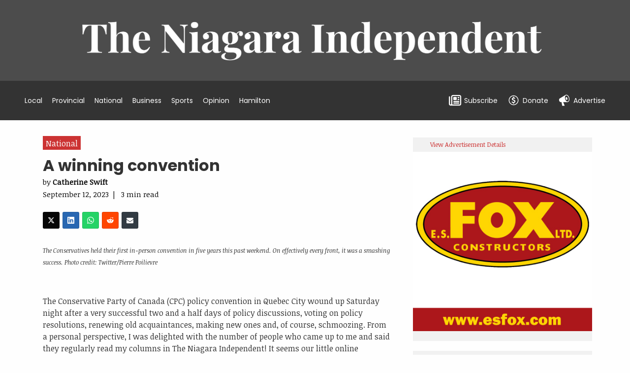

--- FILE ---
content_type: text/css
request_url: https://niagaraindependent.ca/wp-content/themes/niagaraindependent/style.css?ver=6.8.3
body_size: 13942
content:
/*
Theme Name:  The Niagara Independent
Description: A Community Newspaper 
Version:  47.0
Theme URI: https://niagaraindependent.ca
Author: Niagara Independent
Description: Theme for the Niagara Independent
License URI: http://www.gnu.org/licenses/gpl-2.0.html
License: for use by The Niagara Independent Inc.
*/

/*@import url('https://fonts.googleapis.com/css?family=PT+Sans+Narrow:700|PT+Serif:400,400i,700');*/

/*@import url('https://fonts.googleapis.com/css?family=Source+Sans+Pro|Vollkorn:400,600&display=swap');*/

/**
 * Foundation for Sites by ZURB
 * Version 6.4.2
 * foundation.zurb.com
 * Licensed under MIT Open Source
 */

/*! normalize-scss | MIT/GPLv2 License | bit.ly/normalize-scss */

/* Document
       ========================================================================== */

/**
     * 1. Change the default font family in all browsers (opinionated).
     * 2. Correct the line height in all browsers.
     * 3. Prevent adjustments of font size after orientation changes in
     *    IE on Windows Phone and in iOS.
     */

html {
  font-family: sans-serif;
  /* 1 */
  line-height: 1.15;
  /* 2 */
  -ms-text-size-adjust: 100%;
  /* 3 */
  -webkit-text-size-adjust: 100%;
  /* 3 */
}

/* Sections
       ========================================================================== */

/**
     * Remove the margin in all browsers (opinionated).
     */

body {
  margin: 0;
}

/**
     * Add the correct display in IE 9-.
     */

article,
aside,
footer,
header,
nav,
section {
  display: block;
}

/**
     * Correct the font size and margin on `h1` elements within `section` and
     * `article` contexts in Chrome, Firefox, and Safari.
     */

h1 {
  font-size: 2em;
  margin: 0.67em 0;
}

/* Grouping content
       ========================================================================== */

/**
     * Add the correct display in IE 9-.
     */

figcaption,
figure {
  display: block;
}

/**
     * Add the correct margin in IE 8.
     */

figure {
  margin: 1em 40px;
}

/**
     * 1. Add the correct box sizing in Firefox.
     * 2. Show the overflow in Edge and IE.
     */

hr {
  box-sizing: content-box;
  /* 1 */
  height: 0;
  /* 1 */
  overflow: visible;
  /* 2 */
}

/**
     * Add the correct display in IE.
     */

main {
  display: block;
}

/**
     * 1. Correct the inheritance and scaling of font size in all browsers.
     * 2. Correct the odd `em` font sizing in all browsers.
     */

pre {
  font-family: monospace, monospace;
  /* 1 */
  font-size: 1em;
  /* 2 */
}

/* Links
       ========================================================================== */

/**
     * 1. Remove the gray background on active links in IE 10.
     * 2. Remove gaps in links underline in iOS 8+ and Safari 8+.
     */

a {
  background-color: transparent;
  /* 1 */
  -webkit-text-decoration-skip: objects;
  /* 2 */
}

/**
     * Remove the outline on focused links when they are also active or hovered
     * in all browsers (opinionated).
     */

a:active,
a:hover {
  outline-width: 0;
}

/* Text-level semantics
       ========================================================================== */

/**
     * 1. Remove the bottom border in Firefox 39-.
     * 2. Add the correct text decoration in Chrome, Edge, IE, Opera, and Safari.
     */

abbr[title] {
  border-bottom: none;
  /* 1 */
  text-decoration: underline;
  /* 2 */
  text-decoration: underline dotted;
  /* 2 */
}

/**
     * Prevent the duplicate application of `bolder` by the next rule in Safari 6.
     */

b,
strong {
  font-weight: inherit;
}

/**
     * Add the correct font weight in Chrome, Edge, and Safari.
     */

b,
strong {
  font-weight: bolder;
}

/**
     * 1. Correct the inheritance and scaling of font size in all browsers.
     * 2. Correct the odd `em` font sizing in all browsers.
     */

code,
kbd,
samp {
  font-family: monospace, monospace;
  /* 1 */
  font-size: 1em;
  /* 2 */
}

/**
     * Add the correct font style in Android 4.3-.
     */

dfn {
  font-style: italic;
}

/**
     * Add the correct background and color in IE 9-.
     */

mark {
  background-color: #ff0;
  color: #000;
}

/**
     * Add the correct font size in all browsers.
     */

small {
  font-size: 80%;
}

/**
     * Prevent `sub` and `sup` elements from affecting the line height in
     * all browsers.
     */

sub,
sup {
  font-size: 75%;
  line-height: 0;
  position: relative;
  vertical-align: baseline;
}

sub {
  bottom: -0.25em;
}

sup {
  top: -0.5em;
}

/* Embedded content
       ========================================================================== */

/**
     * Add the correct display in IE 9-.
     */

audio,
video {
  display: inline-block;
}

/**
     * Add the correct display in iOS 4-7.
     */

audio:not([controls]) {
  display: none;
  height: 0;
}

/**
     * Remove the border on images inside links in IE 10-.
     */

img {
  border-style: none;
}

/**
     * Hide the overflow in IE.
     */

svg:not(:root) {
  overflow: hidden;
}

/* Forms
       ========================================================================== */

/**
     * 1. Change the font styles in all browsers (opinionated).
     * 2. Remove the margin in Firefox and Safari.
     */

button,
input,
optgroup,
select,
textarea {
  font-family: sans-serif;
  /* 1 */
  font-size: 100%;
  /* 1 */
  line-height: 1.15;
  /* 1 */
  margin: 0;
  /* 2 */
}

/**
     * Show the overflow in IE.
     */

button {
  overflow: visible;
}

/**
     * Remove the inheritance of text transform in Edge, Firefox, and IE.
     * 1. Remove the inheritance of text transform in Firefox.
     */

button,
select {
  /* 1 */
  text-transform: none;
}

/**
     * 1. Prevent a WebKit bug where (2) destroys native `audio` and `video`
     *    controls in Android 4.
     * 2. Correct the inability to style clickable types in iOS and Safari.
     */

button,
html [type="button"],
[type="reset"],
[type="submit"] {
  -webkit-appearance: button;
  /* 2 */
}

button,
[type="button"],
[type="reset"],
[type="submit"] {
  /**
       * Remove the inner border and padding in Firefox.
       */
  /**
       * Restore the focus styles unset by the previous rule.
       */
}

button::-moz-focus-inner,
[type="button"]::-moz-focus-inner,
[type="reset"]::-moz-focus-inner,
[type="submit"]::-moz-focus-inner {
  border-style: none;
  padding: 0;
}

button:-moz-focusring,
[type="button"]:-moz-focusring,
[type="reset"]:-moz-focusring,
[type="submit"]:-moz-focusring {
  outline: 1px dotted ButtonText;
}

/**
     * Show the overflow in Edge.
     */

input {
  overflow: visible;
}

/**
     * 1. Add the correct box sizing in IE 10-.
     * 2. Remove the padding in IE 10-.
     */

[type="checkbox"],
[type="radio"] {
  box-sizing: border-box;
  /* 1 */
  padding: 0;
  /* 2 */
}

/**
     * Correct the cursor style of increment and decrement buttons in Chrome.
     */

[type="number"]::-webkit-inner-spin-button,
[type="number"]::-webkit-outer-spin-button {
  height: auto;
}

/**
     * 1. Correct the odd appearance in Chrome and Safari.
     * 2. Correct the outline style in Safari.
     */

[type="search"] {
  -webkit-appearance: textfield;
  /* 1 */
  outline-offset: -2px;
  /* 2 */
  /**
       * Remove the inner padding and cancel buttons in Chrome and Safari on macOS.
       */
}

[type="search"]::-webkit-search-cancel-button,
[type="search"]::-webkit-search-decoration {
  -webkit-appearance: none;
}

/**
     * 1. Correct the inability to style clickable types in iOS and Safari.
     * 2. Change font properties to `inherit` in Safari.
     */

::-webkit-file-upload-button {
  -webkit-appearance: button;
  /* 1 */
  font: inherit;
  /* 2 */
}

/**
     * Change the border, margin, and padding in all browsers (opinionated).
     */

fieldset {
  border: 1px solid #c0c0c0;
  margin: 0 2px;
  padding: 0.35em 0.625em 0.75em;
}

/**
     * 1. Correct the text wrapping in Edge and IE.
     * 2. Correct the color inheritance from `fieldset` elements in IE.
     * 3. Remove the padding so developers are not caught out when they zero out
     *    `fieldset` elements in all browsers.
     */

legend {
  box-sizing: border-box;
  /* 1 */
  display: table;
  /* 1 */
  max-width: 100%;
  /* 1 */
  padding: 0;
  /* 3 */
  color: inherit;
  /* 2 */
  white-space: normal;
  /* 1 */
}

/**
     * 1. Add the correct display in IE 9-.
     * 2. Add the correct vertical alignment in Chrome, Firefox, and Opera.
     */

progress {
  display: inline-block;
  /* 1 */
  vertical-align: baseline;
  /* 2 */
}

/**
     * Remove the default vertical scrollbar in IE.
     */

textarea {
  overflow: auto;
}

/* Interactive
       ========================================================================== */

/*
     * Add the correct display in Edge, IE, and Firefox.
     */

details {
  display: block;
}

/*
     * Add the correct display in all browsers.
     */

summary {
  display: list-item;
}

/*
     * Add the correct display in IE 9-.
     */

menu {
  display: block;
}

/* Scripting
       ========================================================================== */

/**
     * Add the correct display in IE 9-.
     */

canvas {
  display: inline-block;
}

/**
     * Add the correct display in IE.
     */

template {
  display: none;
}

/* Hidden
       ========================================================================== */

/**
     * Add the correct display in IE 10-.
     */

[hidden] {
  display: none;
}

.foundation-mq {
  font-family: "small=0em&medium=40em&large=64em&xlarge=75em&xxlarge=90em";
}

html {
  box-sizing: border-box;
  /*font-size: 100%;*/
}

*,
*::before,
*::after {
  box-sizing: inherit;
}

body {
  margin: 0;
  padding: 0;
  background: #fefefe;
  font-weight: normal;
  line-height: 1.5;
  color: #0a0a0a;
  -webkit-font-smoothing: antialiased;
  -moz-osx-font-smoothing: grayscale;
}

img {
  display: inline-block;
  vertical-align: middle;
  max-width: 100%;
  height: auto;
  -ms-interpolation-mode: bicubic;
}

textarea {
  height: auto;
  min-height: 50px;
  border-radius: 3px;
}

select {
  box-sizing: border-box;
  width: 100%;
  border-radius: 3px;
}

.map_canvas img,
.map_canvas embed,
.map_canvas object,
.mqa-display img,
.mqa-display embed,
.mqa-display object {
  max-width: none !important;
}

button {
  padding: 0;
  -webkit-appearance: none;
  -moz-appearance: none;
  appearance: none;
  border: 0;
  border-radius: 3px;
  background: transparent;
  line-height: 1;
  cursor: auto;
}

[data-whatinput='mouse'] button {
  outline: 0;
}

pre {
  overflow: auto;
}

button,
input,
optgroup,
select,
textarea {
  font-family: inherit;
}

.is-visible {
  display: block !important;
}

.is-hidden {
  display: none !important;
}

div,
dl,
dt,
dd,
ul,
ol,
li,
h1,
h2,
h3,
h4,
h5,
h6,
pre,
form,
p,
blockquote,
th,
td {
  margin: 0;
  padding: 0;
}

p {
  margin-bottom: 1rem;
  font-size: inherit;
  line-height: 1.6;
  text-rendering: optimizeLegibility;
  font-size: 1rem;
}

em,
i {
  font-style: italic;
  line-height: inherit;
}

strong,
b {
  font-weight: bold;
  line-height: inherit;
}

small {
  font-size: 80%;
  line-height: inherit;
}

h1,
.h1,
h2,
.h2,
h3,
.h3,
h4,
.h4,
h5,
.h5,
h6,
.h6 {
  font-weight: 600;
  font-style: normal;
  color: inherit;
  text-rendering: optimizeLegibility;
}

h1 small,
.h1 small,
h2 small,
.h2 small,
h3 small,
.h3 small,
h4 small,
.h4 small,
h5 small,
.h5 small,
h6 small,
.h6 small {
  line-height: 0;
  color: #cacaca;
}

h1,
.h1 {
  font-size: 1.55rem;
  line-height: 1.4;
  margin-top: 0;
  margin-bottom: 0.5rem;
}

h2,
.h2 {
  font-size: 1.35rem;
  line-height: 1.4;
  margin-top: 0;
  margin-bottom: 0.5rem;
}

h3,
.h3 {
  font-size: 1.1875rem;
  line-height: 1.4;
  margin-top: 0;
  margin-bottom: 0.5rem;
}

h4,
.h4 {
  font-size: 1.125rem;
  line-height: 1.4;
  margin-top: 0;
  margin-bottom: 0.5rem;
}

h5,
.h5 {
  font-size: 1.0625rem;
  line-height: 1.4;
  margin-top: 0;
  margin-bottom: 0.5rem;
}

h6,
.h6 {
  font-size: 1rem;
  line-height: 1.4;
  margin-top: 0;
  margin-bottom: 0.5rem;
}

@media print,
screen and (min-width: 40em) {
  h1,
  .h1 {
    font-size: 3rem;
  }
  h2,
  .h2 {
    font-size: 1.55rem;
  }
  h3,
  .h3 {
    font-size: 1.9375rem;
  }
  h4,
  .h4 {
    font-size: 1.2625rem;
  }
  h5,
  .h5 {
    font-size: 1.25rem;
  }
  h6,
  .h6 {
    font-size: 1rem;
  }
}

a {
  line-height: inherit;
  color: #000;
  text-decoration: none;
  cursor: pointer;
}

a:hover,
a:focus {
  color: #258faf;
}

a img {
  border: 0;
}

hr {
  clear: both;
  max-width: 62.5rem;
  height: 0;
  margin: 1.25rem auto;
  border-top: 0;
  border-right: 0;
  border-bottom: 1px solid #cacaca;
  border-left: 0;
}

ul,
ol,
dl {
  margin-bottom: 1rem;
  list-style-position: outside;
  line-height: 1.6;
}

li {
  font-size: 16px;
}

ul {
  margin-left: 1.25rem;
  list-style-type: disc;
}

ol {
  margin-left: 1.25rem;
}

ul ul,
ol ul,
ul ol,
ol ol {
  margin-left: 1.25rem;
  margin-bottom: 0;
}

dl {
  margin-bottom: 1rem;
}

dl dt {
  margin-bottom: 0.3rem;
  font-weight: bold;
}

blockquote {
  margin: 0 0 1rem;
  padding: 0.5625rem 1.25rem 0 1.1875rem;
  border-left: 1px solid #cacaca;
}

blockquote,
blockquote p {
  line-height: 1.6;
  color: #8a8a8a;
}

cite {
  display: block;
  font-size: 0.8125rem;
  color: #8a8a8a;
}

cite:before {
  content: "— ";
}

abbr,
abbr[title] {
  border-bottom: 1px dotted #0a0a0a;
  cursor: help;
  text-decoration: none;
}

figure {
  margin: 0;
}

code {
  padding: 0.125rem 0.3125rem 0.0625rem;
  border: 1px solid #cacaca;
  background-color: #e6e6e6;
  font-family: Consolas, "Liberation Mono", Courier, monospace;
  font-weight: normal;
  color: #0a0a0a;
}

kbd {
  margin: 0;
  padding: 0.125rem 0.25rem 0;
  background-color: #e6e6e6;
  font-family: Consolas, "Liberation Mono", Courier, monospace;
  color: #0a0a0a;
  border-radius: 3px;
}

.subheader {
  margin-top: 0.2rem;
  margin-bottom: 0.5rem;
  font-weight: normal;
  line-height: 1.4;
  color: #8a8a8a;
}

.lead {
  font-size: 125%;
  line-height: 1.6;
}

.stat {
  font-size: 2.5rem;
  line-height: 1;
}

p+.stat {
  margin-top: -1rem;
}

ul.no-bullet,
ol.no-bullet {
  margin-left: 0;
  list-style: none;
}

.text-left {
  text-align: left;
}

.text-right {
  text-align: right;
}

.text-center {
  text-align: center;
}

.text-justify {
  text-align: justify;
}

@media print,
screen and (min-width: 40em) {
  .medium-text-left {
    text-align: left;
  }
  .medium-text-right {
    text-align: right;
  }
  .medium-text-center {
    text-align: center;
  }
  .medium-text-justify {
    text-align: justify;
  }
}

@media print,
screen and (min-width: 64em) {
  .large-text-left {
    text-align: left;
  }
  .large-text-right {
    text-align: right;
  }
  .large-text-center {
    text-align: center;
  }
  .large-text-justify {
    text-align: justify;
  }
}

.show-for-print {
  display: none !important;
}

@media print {
  * {
    background: transparent !important;
    box-shadow: none !important;
    color: black !important;
    text-shadow: none !important;
  }
  .show-for-print {
    display: block !important;
  }
  .hide-for-print {
    display: none !important;
  }
  table.show-for-print {
    display: table !important;
  }
  thead.show-for-print {
    display: table-header-group !important;
  }
  tbody.show-for-print {
    display: table-row-group !important;
  }
  tr.show-for-print {
    display: table-row !important;
  }
  td.show-for-print {
    display: table-cell !important;
  }
  th.show-for-print {
    display: table-cell !important;
  }
  a,
  a:visited {
    text-decoration: underline;
  }
  a[href]:after {
    content: " (" attr(href) ")";
  }
  .ir a:after,
  a[href^='javascript:']:after,
  a[href^='#']:after {
    content: '';
  }
  abbr[title]:after {
    content: " (" attr(title) ")";
  }
  pre,
  blockquote {
    border: 1px solid #8a8a8a;
    page-break-inside: avoid;
  }
  thead {
    display: table-header-group;
  }
  tr,
  img {
    page-break-inside: avoid;
  }
  img {
    max-width: 100% !important;
  }
  @page {
    margin: 0.5cm;
  }
  p,
  h2,
  h3 {
    orphans: 3;
    widows: 3;
  }
  h2,
  h3 {
    page-break-after: avoid;
  }
  .print-break-inside {
    page-break-inside: auto;
  }
}

.float-left {
  float: left !important;
}

.float-right {
  float: right !important;
}

.float-center {
  display: block;
  margin-right: auto;
  margin-left: auto;
}

.clearfix::before,
.clearfix::after {
  display: table;
  content: ' ';
  -ms-flex-preferred-size: 0;
  flex-basis: 0;
  -ms-flex-order: 1;
  order: 1;
}

.clearfix::after {
  clear: both;
}

.button {
  display: inline-block;
  vertical-align: middle;
  margin: 0 0 1rem 0;
  font-family: inherit;
  padding: 0.85em 1em;
  -webkit-appearance: none;
  border: 1px solid transparent;
  border-radius: 3px;
  transition: background-color 0.25s ease-out, color 0.25s ease-out;
  font-size: 0.9rem;
  line-height: 1;
  text-align: center;
  cursor: pointer;
  background-color: #2ba6cb;
  color: #fefefe;
}

[data-whatinput='mouse'] .button {
  outline: 0;
}

.button:hover,
.button:focus {
  background-color: #258dad;
  color: #fefefe;
}

.button.tiny {
  font-size: 0.6rem;
}

.button.small {
  font-size: 0.75rem;
}

.button.large {
  font-size: 1.25rem;
}

.button.expanded {
  display: block;
  width: 100%;
  margin-right: 0;
  margin-left: 0;
}

.button.primary {
  background-color: #2ba6cb;
  color: #0a0a0a;
}

.button.primary:hover,
.button.primary:focus {
  background-color: #2285a2;
  color: #0a0a0a;
}

.button.secondary {
  background-color: #e9e9e9;
  color: #0a0a0a;
}

.button.secondary:hover,
.button.secondary:focus {
  background-color: #bababa;
  color: #0a0a0a;
}

.button.alert {
  background-color: #c60f13;
  color: #fefefe;
}

.button.alert:hover,
.button.alert:focus {
  background-color: #9e0c0f;
  color: #fefefe;
}

.button.success {
  background-color: #5da423;
  color: #0a0a0a;
}

.button.success:hover,
.button.success:focus {
  background-color: #4a831c;
  color: #0a0a0a;
}

.button.warning {
  background-color: #ffae00;
  color: #0a0a0a;
}

.button.warning:hover,
.button.warning:focus {
  background-color: #cc8b00;
  color: #0a0a0a;
}

.button.body-font {
  background-color: #222222;
  color: #fefefe;
}

.button.body-font:hover,
.button.body-font:focus {
  background-color: #1b1b1b;
  color: #fefefe;
}

.button.header {
  background-color: #222222;
  color: #fefefe;
}

.button.header:hover,
.button.header:focus {
  background-color: #1b1b1b;
  color: #fefefe;
}

.button.disabled,
.button[disabled] {
  opacity: 0.25;
  cursor: not-allowed;
}

.button.disabled,
.button.disabled:hover,
.button.disabled:focus,
.button[disabled],
.button[disabled]:hover,
.button[disabled]:focus {
  background-color: #2ba6cb;
  color: #fefefe;
}

.button.disabled.primary,
.button[disabled].primary {
  opacity: 0.25;
  cursor: not-allowed;
}

.button.disabled.primary,
.button.disabled.primary:hover,
.button.disabled.primary:focus,
.button[disabled].primary,
.button[disabled].primary:hover,
.button[disabled].primary:focus {
  background-color: #2ba6cb;
  color: #0a0a0a;
}

.button.disabled.secondary,
.button[disabled].secondary {
  opacity: 0.25;
  cursor: not-allowed;
}

.button.disabled.secondary,
.button.disabled.secondary:hover,
.button.disabled.secondary:focus,
.button[disabled].secondary,
.button[disabled].secondary:hover,
.button[disabled].secondary:focus {
  background-color: #e9e9e9;
  color: #0a0a0a;
}

.button.disabled.alert,
.button[disabled].alert {
  opacity: 0.25;
  cursor: not-allowed;
}

.button.disabled.alert,
.button.disabled.alert:hover,
.button.disabled.alert:focus,
.button[disabled].alert,
.button[disabled].alert:hover,
.button[disabled].alert:focus {
  background-color: #c60f13;
  color: #fefefe;
}

.button.disabled.success,
.button[disabled].success {
  opacity: 0.25;
  cursor: not-allowed;
}

.button.disabled.success,
.button.disabled.success:hover,
.button.disabled.success:focus,
.button[disabled].success,
.button[disabled].success:hover,
.button[disabled].success:focus {
  background-color: #5da423;
  color: #0a0a0a;
}

.button.disabled.warning,
.button[disabled].warning {
  opacity: 0.25;
  cursor: not-allowed;
}

.button.disabled.warning,
.button.disabled.warning:hover,
.button.disabled.warning:focus,
.button[disabled].warning,
.button[disabled].warning:hover,
.button[disabled].warning:focus {
  background-color: #ffae00;
  color: #0a0a0a;
}

.button.disabled.body-font,
.button[disabled].body-font {
  opacity: 0.25;
  cursor: not-allowed;
}

.button.disabled.body-font,
.button.disabled.body-font:hover,
.button.disabled.body-font:focus,
.button[disabled].body-font,
.button[disabled].body-font:hover,
.button[disabled].body-font:focus {
  background-color: #222222;
  color: #fefefe;
}

.button.disabled.header,
.button[disabled].header {
  opacity: 0.25;
  cursor: not-allowed;
}

.button.disabled.header,
.button.disabled.header:hover,
.button.disabled.header:focus,
.button[disabled].header,
.button[disabled].header:hover,
.button[disabled].header:focus {
  background-color: #222222;
  color: #fefefe;
}

.button.hollow {
  border: 1px solid #2ba6cb;
  color: #2ba6cb;
}

.button.hollow,
.button.hollow:hover,
.button.hollow:focus {
  background-color: transparent;
}

.button.hollow.disabled,
.button.hollow.disabled:hover,
.button.hollow.disabled:focus,
.button.hollow[disabled],
.button.hollow[disabled]:hover,
.button.hollow[disabled]:focus {
  background-color: transparent;
}

.button.hollow:hover,
.button.hollow:focus {
  border-color: #165366;
  color: #165366;
}

.button.hollow:hover.disabled,
.button.hollow:hover[disabled],
.button.hollow:focus.disabled,
.button.hollow:focus[disabled] {
  border: 1px solid #2ba6cb;
  color: #2ba6cb;
}

.button.hollow.primary {
  border: 1px solid #2ba6cb;
  color: #2ba6cb;
}

.button.hollow.primary:hover,
.button.hollow.primary:focus {
  border-color: #165366;
  color: #165366;
}

.button.hollow.primary:hover.disabled,
.button.hollow.primary:hover[disabled],
.button.hollow.primary:focus.disabled,
.button.hollow.primary:focus[disabled] {
  border: 1px solid #2ba6cb;
  color: #2ba6cb;
}

.button.hollow.secondary {
  border: 1px solid #e9e9e9;
  color: #e9e9e9;
}

.button.hollow.secondary:hover,
.button.hollow.secondary:focus {
  border-color: #757575;
  color: #757575;
}

.button.hollow.secondary:hover.disabled,
.button.hollow.secondary:hover[disabled],
.button.hollow.secondary:focus.disabled,
.button.hollow.secondary:focus[disabled] {
  border: 1px solid #e9e9e9;
  color: #e9e9e9;
}

.button.hollow.alert {
  border: 1px solid #c60f13;
  color: #c60f13;
}

.button.hollow.alert:hover,
.button.hollow.alert:focus {
  border-color: #63080a;
  color: #63080a;
}

.button.hollow.alert:hover.disabled,
.button.hollow.alert:hover[disabled],
.button.hollow.alert:focus.disabled,
.button.hollow.alert:focus[disabled] {
  border: 1px solid #c60f13;
  color: #c60f13;
}

.button.hollow.success {
  border: 1px solid #5da423;
  color: #5da423;
}

.button.hollow.success:hover,
.button.hollow.success:focus {
  border-color: #2f5212;
  color: #2f5212;
}

.button.hollow.success:hover.disabled,
.button.hollow.success:hover[disabled],
.button.hollow.success:focus.disabled,
.button.hollow.success:focus[disabled] {
  border: 1px solid #5da423;
  color: #5da423;
}

.button.hollow.warning {
  border: 1px solid #ffae00;
  color: #ffae00;
}

.button.hollow.warning:hover,
.button.hollow.warning:focus {
  border-color: #805700;
  color: #805700;
}

.button.hollow.warning:hover.disabled,
.button.hollow.warning:hover[disabled],
.button.hollow.warning:focus.disabled,
.button.hollow.warning:focus[disabled] {
  border: 1px solid #ffae00;
  color: #ffae00;
}

.button.hollow.body-font {
  border: 1px solid #222222;
  color: #222222;
}

.button.hollow.body-font:hover,
.button.hollow.body-font:focus {
  border-color: #111111;
  color: #111111;
}

.button.hollow.body-font:hover.disabled,
.button.hollow.body-font:hover[disabled],
.button.hollow.body-font:focus.disabled,
.button.hollow.body-font:focus[disabled] {
  border: 1px solid #222222;
  color: #222222;
}

.button.hollow.header {
  border: 1px solid #222222;
  color: #222222;
}

.button.hollow.header:hover,
.button.hollow.header:focus {
  border-color: #111111;
  color: #111111;
}

.button.hollow.header:hover.disabled,
.button.hollow.header:hover[disabled],
.button.hollow.header:focus.disabled,
.button.hollow.header:focus[disabled] {
  border: 1px solid #222222;
  color: #222222;
}

.button.clear {
  border: 1px solid #2ba6cb;
  color: #2ba6cb;
}

.button.clear,
.button.clear:hover,
.button.clear:focus {
  background-color: transparent;
}

.button.clear.disabled,
.button.clear.disabled:hover,
.button.clear.disabled:focus,
.button.clear[disabled],
.button.clear[disabled]:hover,
.button.clear[disabled]:focus {
  background-color: transparent;
}

.button.clear:hover,
.button.clear:focus {
  border-color: #165366;
  color: #165366;
}

.button.clear:hover.disabled,
.button.clear:hover[disabled],
.button.clear:focus.disabled,
.button.clear:focus[disabled] {
  border: 1px solid #2ba6cb;
  color: #2ba6cb;
}

.button.clear,
.button.clear.disabled,
.button.clear[disabled],
.button.clear:hover,
.button.clear:hover.disabled,
.button.clear:hover[disabled],
.button.clear:focus,
.button.clear:focus.disabled,
.button.clear:focus[disabled] {
  border-color: transparent;
}

.button.clear.primary {
  border: 1px solid #2ba6cb;
  color: #2ba6cb;
}

.button.clear.primary:hover,
.button.clear.primary:focus {
  border-color: #165366;
  color: #165366;
}

.button.clear.primary:hover.disabled,
.button.clear.primary:hover[disabled],
.button.clear.primary:focus.disabled,
.button.clear.primary:focus[disabled] {
  border: 1px solid #2ba6cb;
  color: #2ba6cb;
}

.button.clear.primary,
.button.clear.primary.disabled,
.button.clear.primary[disabled],
.button.clear.primary:hover,
.button.clear.primary:hover.disabled,
.button.clear.primary:hover[disabled],
.button.clear.primary:focus,
.button.clear.primary:focus.disabled,
.button.clear.primary:focus[disabled] {
  border-color: transparent;
}

.button.clear.secondary {
  border: 1px solid #e9e9e9;
  color: #e9e9e9;
}

.button.clear.secondary:hover,
.button.clear.secondary:focus {
  border-color: #757575;
  color: #757575;
}

.button.clear.secondary:hover.disabled,
.button.clear.secondary:hover[disabled],
.button.clear.secondary:focus.disabled,
.button.clear.secondary:focus[disabled] {
  border: 1px solid #e9e9e9;
  color: #e9e9e9;
}

.button.clear.secondary,
.button.clear.secondary.disabled,
.button.clear.secondary[disabled],
.button.clear.secondary:hover,
.button.clear.secondary:hover.disabled,
.button.clear.secondary:hover[disabled],
.button.clear.secondary:focus,
.button.clear.secondary:focus.disabled,
.button.clear.secondary:focus[disabled] {
  border-color: transparent;
}

.button.clear.alert {
  border: 1px solid #c60f13;
  color: #c60f13;
}

.button.clear.alert:hover,
.button.clear.alert:focus {
  border-color: #63080a;
  color: #63080a;
}

.button.clear.alert:hover.disabled,
.button.clear.alert:hover[disabled],
.button.clear.alert:focus.disabled,
.button.clear.alert:focus[disabled] {
  border: 1px solid #c60f13;
  color: #c60f13;
}

.button.clear.alert,
.button.clear.alert.disabled,
.button.clear.alert[disabled],
.button.clear.alert:hover,
.button.clear.alert:hover.disabled,
.button.clear.alert:hover[disabled],
.button.clear.alert:focus,
.button.clear.alert:focus.disabled,
.button.clear.alert:focus[disabled] {
  border-color: transparent;
}

.button.clear.success {
  border: 1px solid #5da423;
  color: #5da423;
}

.button.clear.success:hover,
.button.clear.success:focus {
  border-color: #2f5212;
  color: #2f5212;
}

.button.clear.success:hover.disabled,
.button.clear.success:hover[disabled],
.button.clear.success:focus.disabled,
.button.clear.success:focus[disabled] {
  border: 1px solid #5da423;
  color: #5da423;
}

.button.clear.success,
.button.clear.success.disabled,
.button.clear.success[disabled],
.button.clear.success:hover,
.button.clear.success:hover.disabled,
.button.clear.success:hover[disabled],
.button.clear.success:focus,
.button.clear.success:focus.disabled,
.button.clear.success:focus[disabled] {
  border-color: transparent;
}

.button.clear.warning {
  border: 1px solid #ffae00;
  color: #ffae00;
}

.button.clear.warning:hover,
.button.clear.warning:focus {
  border-color: #805700;
  color: #805700;
}

.button.clear.warning:hover.disabled,
.button.clear.warning:hover[disabled],
.button.clear.warning:focus.disabled,
.button.clear.warning:focus[disabled] {
  border: 1px solid #ffae00;
  color: #ffae00;
}

.button.clear.warning,
.button.clear.warning.disabled,
.button.clear.warning[disabled],
.button.clear.warning:hover,
.button.clear.warning:hover.disabled,
.button.clear.warning:hover[disabled],
.button.clear.warning:focus,
.button.clear.warning:focus.disabled,
.button.clear.warning:focus[disabled] {
  border-color: transparent;
}

.button.clear.body-font {
  border: 1px solid #222222;
  color: #222222;
}

.button.clear.body-font:hover,
.button.clear.body-font:focus {
  border-color: #111111;
  color: #111111;
}

.button.clear.body-font:hover.disabled,
.button.clear.body-font:hover[disabled],
.button.clear.body-font:focus.disabled,
.button.clear.body-font:focus[disabled] {
  border: 1px solid #222222;
  color: #222222;
}

.button.clear.body-font,
.button.clear.body-font.disabled,
.button.clear.body-font[disabled],
.button.clear.body-font:hover,
.button.clear.body-font:hover.disabled,
.button.clear.body-font:hover[disabled],
.button.clear.body-font:focus,
.button.clear.body-font:focus.disabled,
.button.clear.body-font:focus[disabled] {
  border-color: transparent;
}

.button.clear.header {
  border: 1px solid #222222;
  color: #222222;
}

.button.clear.header:hover,
.button.clear.header:focus {
  border-color: #111111;
  color: #111111;
}

.button.clear.header:hover.disabled,
.button.clear.header:hover[disabled],
.button.clear.header:focus.disabled,
.button.clear.header:focus[disabled] {
  border: 1px solid #222222;
  color: #222222;
}

.button.clear.header,
.button.clear.header.disabled,
.button.clear.header[disabled],
.button.clear.header:hover,
.button.clear.header:hover.disabled,
.button.clear.header:hover[disabled],
.button.clear.header:focus,
.button.clear.header:focus.disabled,
.button.clear.header:focus[disabled] {
  border-color: transparent;
}

.button.dropdown::after {
  display: block;
  width: 0;
  height: 0;
  border: inset 0.4em;
  content: '';
  border-bottom-width: 0;
  border-top-style: solid;
  border-color: #fefefe transparent transparent;
  position: relative;
  top: 0.4em;
  display: inline-block;
  float: right;
  margin-left: 1em;
}

.button.dropdown.hollow::after {
  border-top-color: #2ba6cb;
}

.button.dropdown.hollow.primary::after {
  border-top-color: #2ba6cb;
}

.button.dropdown.hollow.secondary::after {
  border-top-color: #e9e9e9;
}

.button.dropdown.hollow.alert::after {
  border-top-color: #c60f13;
}

.button.dropdown.hollow.success::after {
  border-top-color: #5da423;
}

.button.dropdown.hollow.warning::after {
  border-top-color: #ffae00;
}

.button.dropdown.hollow.body-font::after {
  border-top-color: #222222;
}

.button.dropdown.hollow.header::after {
  border-top-color: #222222;
}

.button.arrow-only::after {
  top: -0.1em;
  float: none;
  margin-left: 0;
}

a.button:hover,
a.button:focus {
  text-decoration: none;
}

.card {
  display: -ms-flexbox;
  display: flex;
  -ms-flex-direction: column;
  flex-direction: column;
  -ms-flex-positive: 1;
  flex-grow: 1;
  margin-bottom: 1rem;
  border: 1px solid #e6e6e6;
  border-radius: 3px;
  background: #fefefe;
  box-shadow: none;
  overflow: hidden;
  color: #0a0a0a;
}

.card> :last-child {
  margin-bottom: 0;
}

.card-divider {
  -ms-flex: 0 1 auto;
  flex: 0 1 auto;
  display: -ms-flexbox;
  display: flex;
  padding: 1rem;
  background: #e6e6e6;
}

.card-divider> :last-child {
  margin-bottom: 0;
}

.card-section {
  -ms-flex: 1 0 auto;
  flex: 1 0 auto;
  padding: 1rem;
}

.card-section> :last-child {
  margin-bottom: 0;
}

.card-image {
  min-height: 1px;
}

.row {
  max-width: 80rem;
  margin-right: auto;
  margin-left: auto;
}

.row::before,
.row::after {
  display: table;
  content: ' ';
  -ms-flex-preferred-size: 0;
  flex-basis: 0;
  -ms-flex-order: 1;
  order: 1;
}

.row::after {
  clear: both;
}

.row.collapse>.column,
.row.collapse>.columns {
  padding-right: 0;
  padding-left: 0;
}

.row .row {
  margin-right: -0.9375rem;
  margin-left: -0.9375rem;
}

@media print,
screen and (min-width: 40em) {
  .row .row {
    margin-right: -0.9375rem;
    margin-left: -0.9375rem;
  }
}

@media print,
screen and (min-width: 64em) {
  .row .row {
    margin-right: -0.9375rem;
    margin-left: -0.9375rem;
  }
}

.row .row.collapse {
  margin-right: 0;
  margin-left: 0;
}

.row.expanded {
  max-width: none;
}

.row.expanded .row {
  margin-right: auto;
  margin-left: auto;
}

.row:not(.expanded) .row {
  max-width: none;
}

.column,
.columns {
  width: 100%;
  float: left;
  padding-right: 0.9375rem;
  padding-left: 0.9375rem;
}

.column:last-child:not(:first-child),
.columns:last-child:not(:first-child) {
  float: right;
}

.column.end:last-child:last-child,
.end.columns:last-child:last-child {
  float: left;
}

.column.row.row,
.row.row.columns {
  float: none;
}

.row .column.row.row,
.row .row.row.columns {
  margin-right: 0;
  margin-left: 0;
  padding-right: 0;
  padding-left: 0;
}

.small-1 {
  width: 8.33333%;
}

.small-push-1 {
  position: relative;
  left: 8.33333%;
}

.small-pull-1 {
  position: relative;
  left: -8.33333%;
}

.small-offset-0 {
  margin-left: 0%;
}

.small-2 {
  width: 16.66667%;
}

.small-push-2 {
  position: relative;
  left: 16.66667%;
}

.small-pull-2 {
  position: relative;
  left: -16.66667%;
}

.small-offset-1 {
  margin-left: 8.33333%;
}

.small-3 {
  width: 25%;
}

.small-push-3 {
  position: relative;
  left: 25%;
}

.small-pull-3 {
  position: relative;
  left: -25%;
}

.small-offset-2 {
  margin-left: 16.66667%;
}

.small-4 {
  width: 33.33333%;
}

.small-push-4 {
  position: relative;
  left: 33.33333%;
}

.small-pull-4 {
  position: relative;
  left: -33.33333%;
}

.small-offset-3 {
  margin-left: 25%;
}

.small-5 {
  width: 41.66667%;
}

.small-push-5 {
  position: relative;
  left: 41.66667%;
}

.small-pull-5 {
  position: relative;
  left: -41.66667%;
}

.small-offset-4 {
  margin-left: 33.33333%;
}

.small-6 {
  width: 50%;
}

.small-push-6 {
  position: relative;
  left: 50%;
}

.small-pull-6 {
  position: relative;
  left: -50%;
}

.small-offset-5 {
  margin-left: 41.66667%;
}

.small-7 {
  width: 58.33333%;
}

.small-push-7 {
  position: relative;
  left: 58.33333%;
}

.small-pull-7 {
  position: relative;
  left: -58.33333%;
}

.small-offset-6 {
  margin-left: 50%;
}

.small-8 {
  width: 66.66667%;
}

.small-push-8 {
  position: relative;
  left: 66.66667%;
}

.small-pull-8 {
  position: relative;
  left: -66.66667%;
}

.small-offset-7 {
  margin-left: 58.33333%;
}

.small-9 {
  width: 75%;
}

.small-push-9 {
  position: relative;
  left: 75%;
}

.small-pull-9 {
  position: relative;
  left: -75%;
}

.small-offset-8 {
  margin-left: 66.66667%;
}

.small-10 {
  width: 83.33333%;
}

.small-push-10 {
  position: relative;
  left: 83.33333%;
}

.small-pull-10 {
  position: relative;
  left: -83.33333%;
}

.small-offset-9 {
  margin-left: 75%;
}

.small-11 {
  width: 91.66667%;
}

.small-push-11 {
  position: relative;
  left: 91.66667%;
}

.small-pull-11 {
  position: relative;
  left: -91.66667%;
}

.small-offset-10 {
  margin-left: 83.33333%;
}

.small-12 {
  width: 100%;
}

.small-offset-11 {
  margin-left: 91.66667%;
}

.small-up-1>.column,
.small-up-1>.columns {
  float: left;
  width: 100%;
}

.small-up-1>.column:nth-of-type(1n),
.small-up-1>.columns:nth-of-type(1n) {
  clear: none;
}

.small-up-1>.column:nth-of-type(1n+1),
.small-up-1>.columns:nth-of-type(1n+1) {
  clear: both;
}

.small-up-1>.column:last-child,
.small-up-1>.columns:last-child {
  float: left;
}

.small-up-2>.column,
.small-up-2>.columns {
  float: left;
  width: 50%;
}

.small-up-2>.column:nth-of-type(1n),
.small-up-2>.columns:nth-of-type(1n) {
  clear: none;
}

.small-up-2>.column:nth-of-type(2n+1),
.small-up-2>.columns:nth-of-type(2n+1) {
  clear: both;
}

.small-up-2>.column:last-child,
.small-up-2>.columns:last-child {
  float: left;
}

.small-up-3>.column,
.small-up-3>.columns {
  float: left;
  width: 33.33333%;
}

.small-up-3>.column:nth-of-type(1n),
.small-up-3>.columns:nth-of-type(1n) {
  clear: none;
}

.small-up-3>.column:nth-of-type(3n+1),
.small-up-3>.columns:nth-of-type(3n+1) {
  clear: both;
}

.small-up-3>.column:last-child,
.small-up-3>.columns:last-child {
  float: left;
}

.small-up-4>.column,
.small-up-4>.columns {
  float: left;
  width: 25%;
}

.small-up-4>.column:nth-of-type(1n),
.small-up-4>.columns:nth-of-type(1n) {
  clear: none;
}

.small-up-4>.column:nth-of-type(4n+1),
.small-up-4>.columns:nth-of-type(4n+1) {
  clear: both;
}

.small-up-4>.column:last-child,
.small-up-4>.columns:last-child {
  float: left;
}

.small-up-5>.column,
.small-up-5>.columns {
  float: left;
  width: 20%;
}

.small-up-5>.column:nth-of-type(1n),
.small-up-5>.columns:nth-of-type(1n) {
  clear: none;
}

.small-up-5>.column:nth-of-type(5n+1),
.small-up-5>.columns:nth-of-type(5n+1) {
  clear: both;
}

.small-up-5>.column:last-child,
.small-up-5>.columns:last-child {
  float: left;
}

.small-up-6>.column,
.small-up-6>.columns {
  float: left;
  width: 16.66667%;
}

.small-up-6>.column:nth-of-type(1n),
.small-up-6>.columns:nth-of-type(1n) {
  clear: none;
}

.small-up-6>.column:nth-of-type(6n+1),
.small-up-6>.columns:nth-of-type(6n+1) {
  clear: both;
}

.small-up-6>.column:last-child,
.small-up-6>.columns:last-child {
  float: left;
}

.small-up-7>.column,
.small-up-7>.columns {
  float: left;
  width: 14.28571%;
}

.small-up-7>.column:nth-of-type(1n),
.small-up-7>.columns:nth-of-type(1n) {
  clear: none;
}

.small-up-7>.column:nth-of-type(7n+1),
.small-up-7>.columns:nth-of-type(7n+1) {
  clear: both;
}

.small-up-7>.column:last-child,
.small-up-7>.columns:last-child {
  float: left;
}

.small-up-8>.column,
.small-up-8>.columns {
  float: left;
  width: 12.5%;
}

.small-up-8>.column:nth-of-type(1n),
.small-up-8>.columns:nth-of-type(1n) {
  clear: none;
}

.small-up-8>.column:nth-of-type(8n+1),
.small-up-8>.columns:nth-of-type(8n+1) {
  clear: both;
}

.small-up-8>.column:last-child,
.small-up-8>.columns:last-child {
  float: left;
}

.small-collapse>.column,
.small-collapse>.columns {
  padding-right: 0;
  padding-left: 0;
}

.small-collapse .row {
  margin-right: 0;
  margin-left: 0;
}

.expanded.row .small-collapse.row {
  margin-right: 0;
  margin-left: 0;
}

.small-uncollapse>.column,
.small-uncollapse>.columns {
  padding-right: 0.9375rem;
  padding-left: 0.9375rem;
}

.small-centered {
  margin-right: auto;
  margin-left: auto;
}

.small-centered,
.small-centered:last-child:not(:first-child) {
  float: none;
  clear: both;
}

.small-uncentered,
.small-push-0,
.small-pull-0 {
  position: static;
  float: left;
  margin-right: 0;
  margin-left: 0;
}

@media print,
screen and (min-width: 40em) {
  .medium-1 {
    width: 8.33333%;
  }
  .medium-push-1 {
    position: relative;
    left: 8.33333%;
  }
  .medium-pull-1 {
    position: relative;
    left: -8.33333%;
  }
  .medium-offset-0 {
    margin-left: 0%;
  }
  .medium-2 {
    width: 16.66667%;
  }
  .medium-push-2 {
    position: relative;
    left: 16.66667%;
  }
  .medium-pull-2 {
    position: relative;
    left: -16.66667%;
  }
  .medium-offset-1 {
    margin-left: 8.33333%;
  }
  .medium-3 {
    width: 25%;
  }
  .medium-push-3 {
    position: relative;
    left: 25%;
  }
  .medium-pull-3 {
    position: relative;
    left: -25%;
  }
  .medium-offset-2 {
    margin-left: 16.66667%;
  }
  .medium-4 {
    width: 33.33333%;
  }
  .medium-push-4 {
    position: relative;
    left: 33.33333%;
  }
  .medium-pull-4 {
    position: relative;
    left: -33.33333%;
  }
  .medium-offset-3 {
    margin-left: 25%;
  }
  .medium-5 {
    width: 41.66667%;
  }
  .medium-push-5 {
    position: relative;
    left: 41.66667%;
  }
  .medium-pull-5 {
    position: relative;
    left: -41.66667%;
  }
  .medium-offset-4 {
    margin-left: 33.33333%;
  }
  .medium-6 {
    width: 50%;
  }
  .medium-push-6 {
    position: relative;
    left: 50%;
  }
  .medium-pull-6 {
    position: relative;
    left: -50%;
  }
  .medium-offset-5 {
    margin-left: 41.66667%;
  }
  .medium-7 {
    width: 58.33333%;
  }
  .medium-push-7 {
    position: relative;
    left: 58.33333%;
  }
  .medium-pull-7 {
    position: relative;
    left: -58.33333%;
  }
  .medium-offset-6 {
    margin-left: 50%;
  }
  .medium-8 {
    width: 66.66667%;
  }
  .medium-push-8 {
    position: relative;
    left: 66.66667%;
  }
  .medium-pull-8 {
    position: relative;
    left: -66.66667%;
  }
  .medium-offset-7 {
    margin-left: 58.33333%;
  }
  .medium-9 {
    width: 75%;
  }
  .medium-push-9 {
    position: relative;
    left: 75%;
  }
  .medium-pull-9 {
    position: relative;
    left: -75%;
  }
  .medium-offset-8 {
    margin-left: 66.66667%;
  }
  .medium-10 {
    width: 83.33333%;
  }
  .medium-push-10 {
    position: relative;
    left: 83.33333%;
  }
  .medium-pull-10 {
    position: relative;
    left: -83.33333%;
  }
  .medium-offset-9 {
    margin-left: 75%;
  }
  .medium-11 {
    width: 91.66667%;
  }
  .medium-push-11 {
    position: relative;
    left: 91.66667%;
  }
  .medium-pull-11 {
    position: relative;
    left: -91.66667%;
  }
  .medium-offset-10 {
    margin-left: 83.33333%;
  }
  .medium-12 {
    width: 100%;
  }
  .medium-offset-11 {
    margin-left: 91.66667%;
  }
  .medium-up-1>.column,
  .medium-up-1>.columns {
    float: left;
    width: 100%;
  }
  .medium-up-1>.column:nth-of-type(1n),
  .medium-up-1>.columns:nth-of-type(1n) {
    clear: none;
  }
  .medium-up-1>.column:nth-of-type(1n+1),
  .medium-up-1>.columns:nth-of-type(1n+1) {
    clear: both;
  }
  .medium-up-1>.column:last-child,
  .medium-up-1>.columns:last-child {
    float: left;
  }
  .medium-up-2>.column,
  .medium-up-2>.columns {
    float: left;
    width: 50%;
  }
  .medium-up-2>.column:nth-of-type(1n),
  .medium-up-2>.columns:nth-of-type(1n) {
    clear: none;
  }
  .medium-up-2>.column:nth-of-type(2n+1),
  .medium-up-2>.columns:nth-of-type(2n+1) {
    clear: both;
  }
  .medium-up-2>.column:last-child,
  .medium-up-2>.columns:last-child {
    float: left;
  }
  .medium-up-3>.column,
  .medium-up-3>.columns {
    float: left;
    width: 33.33333%;
  }
  .medium-up-3>.column:nth-of-type(1n),
  .medium-up-3>.columns:nth-of-type(1n) {
    clear: none;
  }
  .medium-up-3>.column:nth-of-type(3n+1),
  .medium-up-3>.columns:nth-of-type(3n+1) {
    clear: both;
  }
  .medium-up-3>.column:last-child,
  .medium-up-3>.columns:last-child {
    float: left;
  }
  .medium-up-4>.column,
  .medium-up-4>.columns {
    float: left;
    width: 25%;
  }
  .medium-up-4>.column:nth-of-type(1n),
  .medium-up-4>.columns:nth-of-type(1n) {
    clear: none;
  }
  .medium-up-4>.column:nth-of-type(4n+1),
  .medium-up-4>.columns:nth-of-type(4n+1) {
    clear: both;
  }
  .medium-up-4>.column:last-child,
  .medium-up-4>.columns:last-child {
    float: left;
  }
  .medium-up-5>.column,
  .medium-up-5>.columns {
    float: left;
    width: 20%;
  }
  .medium-up-5>.column:nth-of-type(1n),
  .medium-up-5>.columns:nth-of-type(1n) {
    clear: none;
  }
  .medium-up-5>.column:nth-of-type(5n+1),
  .medium-up-5>.columns:nth-of-type(5n+1) {
    clear: both;
  }
  .medium-up-5>.column:last-child,
  .medium-up-5>.columns:last-child {
    float: left;
  }
  .medium-up-6>.column,
  .medium-up-6>.columns {
    float: left;
    width: 16.66667%;
  }
  .medium-up-6>.column:nth-of-type(1n),
  .medium-up-6>.columns:nth-of-type(1n) {
    clear: none;
  }
  .medium-up-6>.column:nth-of-type(6n+1),
  .medium-up-6>.columns:nth-of-type(6n+1) {
    clear: both;
  }
  .medium-up-6>.column:last-child,
  .medium-up-6>.columns:last-child {
    float: left;
  }
  .medium-up-7>.column,
  .medium-up-7>.columns {
    float: left;
    width: 14.28571%;
  }
  .medium-up-7>.column:nth-of-type(1n),
  .medium-up-7>.columns:nth-of-type(1n) {
    clear: none;
  }
  .medium-up-7>.column:nth-of-type(7n+1),
  .medium-up-7>.columns:nth-of-type(7n+1) {
    clear: both;
  }
  .medium-up-7>.column:last-child,
  .medium-up-7>.columns:last-child {
    float: left;
  }
  .medium-up-8>.column,
  .medium-up-8>.columns {
    float: left;
    width: 12.5%;
  }
  .medium-up-8>.column:nth-of-type(1n),
  .medium-up-8>.columns:nth-of-type(1n) {
    clear: none;
  }
  .medium-up-8>.column:nth-of-type(8n+1),
  .medium-up-8>.columns:nth-of-type(8n+1) {
    clear: both;
  }
  .medium-up-8>.column:last-child,
  .medium-up-8>.columns:last-child {
    float: left;
  }
  .medium-collapse>.column,
  .medium-collapse>.columns {
    padding-right: 0;
    padding-left: 0;
  }
  .medium-collapse .row {
    margin-right: 0;
    margin-left: 0;
  }
  .expanded.row .medium-collapse.row {
    margin-right: 0;
    margin-left: 0;
  }
  .medium-uncollapse>.column,
  .medium-uncollapse>.columns {
    padding-right: 0.9375rem;
    padding-left: 0.9375rem;
  }
  .medium-centered {
    margin-right: auto;
    margin-left: auto;
  }
  .medium-centered,
  .medium-centered:last-child:not(:first-child) {
    float: none;
    clear: both;
  }
  .medium-uncentered,
  .medium-push-0,
  .medium-pull-0 {
    position: static;
    float: left;
    margin-right: 0;
    margin-left: 0;
  }
}

@media print,
screen and (min-width: 64em) {
  .large-1 {
    width: 8.33333%;
  }
  .large-push-1 {
    position: relative;
    left: 8.33333%;
  }
  .large-pull-1 {
    position: relative;
    left: -8.33333%;
  }
  .large-offset-0 {
    margin-left: 0%;
  }
  .large-2 {
    width: 16.66667%;
  }
  .large-push-2 {
    position: relative;
    left: 16.66667%;
  }
  .large-pull-2 {
    position: relative;
    left: -16.66667%;
  }
  .large-offset-1 {
    margin-left: 8.33333%;
  }
  .large-3 {
    width: 25%;
  }
  .large-push-3 {
    position: relative;
    left: 25%;
  }
  .large-pull-3 {
    position: relative;
    left: -25%;
  }
  .large-offset-2 {
    margin-left: 16.66667%;
  }
  .large-4 {
    width: 33.33333%;
  }
  .large-push-4 {
    position: relative;
    left: 33.33333%;
  }
  .large-pull-4 {
    position: relative;
    left: -33.33333%;
  }
  .large-offset-3 {
    margin-left: 25%;
  }
  .large-5 {
    width: 41.66667%;
  }
  .large-push-5 {
    position: relative;
    left: 41.66667%;
  }
  .large-pull-5 {
    position: relative;
    left: -41.66667%;
  }
  .large-offset-4 {
    margin-left: 33.33333%;
  }
  .large-6 {
    width: 50%;
  }
  .large-push-6 {
    position: relative;
    left: 50%;
  }
  .large-pull-6 {
    position: relative;
    left: -50%;
  }
  .large-offset-5 {
    margin-left: 41.66667%;
  }
  .large-7 {
    width: 58.33333%;
  }
  .large-push-7 {
    position: relative;
    left: 58.33333%;
  }
  .large-pull-7 {
    position: relative;
    left: -58.33333%;
  }
  .large-offset-6 {
    margin-left: 50%;
  }
  .large-8 {
    width: 66.66667%;
  }
  .large-push-8 {
    position: relative;
    left: 66.66667%;
  }
  .large-pull-8 {
    position: relative;
    left: -66.66667%;
  }
  .large-offset-7 {
    margin-left: 58.33333%;
  }
  .large-9 {
    width: 75%;
  }
  .large-push-9 {
    position: relative;
    left: 75%;
  }
  .large-pull-9 {
    position: relative;
    left: -75%;
  }
  .large-offset-8 {
    margin-left: 66.66667%;
  }
  .large-10 {
    width: 83.33333%;
  }
  .large-push-10 {
    position: relative;
    left: 83.33333%;
  }
  .large-pull-10 {
    position: relative;
    left: -83.33333%;
  }
  .large-offset-9 {
    margin-left: 75%;
  }
  .large-11 {
    width: 91.66667%;
  }
  .large-push-11 {
    position: relative;
    left: 91.66667%;
  }
  .large-pull-11 {
    position: relative;
    left: -91.66667%;
  }
  .large-offset-10 {
    margin-left: 83.33333%;
  }
  .large-12 {
    width: 100%;
  }
  .large-offset-11 {
    margin-left: 91.66667%;
  }
  .large-up-1>.column,
  .large-up-1>.columns {
    float: left;
    width: 100%;
  }
  .large-up-1>.column:nth-of-type(1n),
  .large-up-1>.columns:nth-of-type(1n) {
    clear: none;
  }
  .large-up-1>.column:nth-of-type(1n+1),
  .large-up-1>.columns:nth-of-type(1n+1) {
    clear: both;
  }
  .large-up-1>.column:last-child,
  .large-up-1>.columns:last-child {
    float: left;
  }
  .large-up-2>.column,
  .large-up-2>.columns {
    float: left;
    width: 50%;
  }
  .large-up-2>.column:nth-of-type(1n),
  .large-up-2>.columns:nth-of-type(1n) {
    clear: none;
  }
  .large-up-2>.column:nth-of-type(2n+1),
  .large-up-2>.columns:nth-of-type(2n+1) {
    clear: both;
  }
  .large-up-2>.column:last-child,
  .large-up-2>.columns:last-child {
    float: left;
  }
  .large-up-3>.column,
  .large-up-3>.columns {
    float: left;
    width: 33.33333%;
  }
  .large-up-3>.column:nth-of-type(1n),
  .large-up-3>.columns:nth-of-type(1n) {
    clear: none;
  }
  .large-up-3>.column:nth-of-type(3n+1),
  .large-up-3>.columns:nth-of-type(3n+1) {
    clear: both;
  }
  .large-up-3>.column:last-child,
  .large-up-3>.columns:last-child {
    float: left;
  }
  .large-up-4>.column,
  .large-up-4>.columns {
    float: left;
    width: 25%;
  }
  .large-up-4>.column:nth-of-type(1n),
  .large-up-4>.columns:nth-of-type(1n) {
    clear: none;
  }
  .large-up-4>.column:nth-of-type(4n+1),
  .large-up-4>.columns:nth-of-type(4n+1) {
    clear: both;
  }
  .large-up-4>.column:last-child,
  .large-up-4>.columns:last-child {
    float: left;
  }
  .large-up-5>.column,
  .large-up-5>.columns {
    float: left;
    width: 20%;
  }
  .large-up-5>.column:nth-of-type(1n),
  .large-up-5>.columns:nth-of-type(1n) {
    clear: none;
  }
  .large-up-5>.column:nth-of-type(5n+1),
  .large-up-5>.columns:nth-of-type(5n+1) {
    clear: both;
  }
  .large-up-5>.column:last-child,
  .large-up-5>.columns:last-child {
    float: left;
  }
  .large-up-6>.column,
  .large-up-6>.columns {
    float: left;
    width: 16.66667%;
  }
  .large-up-6>.column:nth-of-type(1n),
  .large-up-6>.columns:nth-of-type(1n) {
    clear: none;
  }
  .large-up-6>.column:nth-of-type(6n+1),
  .large-up-6>.columns:nth-of-type(6n+1) {
    clear: both;
  }
  .large-up-6>.column:last-child,
  .large-up-6>.columns:last-child {
    float: left;
  }
  .large-up-7>.column,
  .large-up-7>.columns {
    float: left;
    width: 14.28571%;
  }
  .large-up-7>.column:nth-of-type(1n),
  .large-up-7>.columns:nth-of-type(1n) {
    clear: none;
  }
  .large-up-7>.column:nth-of-type(7n+1),
  .large-up-7>.columns:nth-of-type(7n+1) {
    clear: both;
  }
  .large-up-7>.column:last-child,
  .large-up-7>.columns:last-child {
    float: left;
  }
  .large-up-8>.column,
  .large-up-8>.columns {
    float: left;
    width: 12.5%;
  }
  .large-up-8>.column:nth-of-type(1n),
  .large-up-8>.columns:nth-of-type(1n) {
    clear: none;
  }
  .large-up-8>.column:nth-of-type(8n+1),
  .large-up-8>.columns:nth-of-type(8n+1) {
    clear: both;
  }
  .large-up-8>.column:last-child,
  .large-up-8>.columns:last-child {
    float: left;
  }
  .large-collapse>.column,
  .large-collapse>.columns {
    padding-right: 0;
    padding-left: 0;
  }
  .large-collapse .row {
    margin-right: 0;
    margin-left: 0;
  }
  .expanded.row .large-collapse.row {
    margin-right: 0;
    margin-left: 0;
  }
  .large-uncollapse>.column,
  .large-uncollapse>.columns {
    padding-right: 0.9375rem;
    padding-left: 0.9375rem;
  }
  .large-centered {
    margin-right: auto;
    margin-left: auto;
  }
  .large-centered,
  .large-centered:last-child:not(:first-child) {
    float: none;
    clear: both;
  }
  .large-uncentered,
  .large-push-0,
  .large-pull-0 {
    position: static;
    float: left;
    margin-right: 0;
    margin-left: 0;
  }
}

.column-block {
  margin-bottom: 1.875rem;
}

.column-block> :last-child {
  margin-bottom: 0;
}

.slide-in-down.mui-enter {
  transition-duration: 500ms;
  transition-timing-function: linear;
  -ms-transform: translateY(-100%);
  transform: translateY(-100%);
  transition-property: transform, opacity;
  -webkit-backface-visibility: hidden;
  backface-visibility: hidden;
}

.slide-in-down.mui-enter.mui-enter-active {
  -ms-transform: translateY(0);
  transform: translateY(0);
}

.slide-in-left.mui-enter {
  transition-duration: 500ms;
  transition-timing-function: linear;
  -ms-transform: translateX(-100%);
  transform: translateX(-100%);
  transition-property: transform, opacity;
  -webkit-backface-visibility: hidden;
  backface-visibility: hidden;
}

.slide-in-left.mui-enter.mui-enter-active {
  -ms-transform: translateX(0);
  transform: translateX(0);
}

.slide-in-up.mui-enter {
  transition-duration: 500ms;
  transition-timing-function: linear;
  -ms-transform: translateY(100%);
  transform: translateY(100%);
  transition-property: transform, opacity;
  -webkit-backface-visibility: hidden;
  backface-visibility: hidden;
}

.slide-in-up.mui-enter.mui-enter-active {
  -ms-transform: translateY(0);
  transform: translateY(0);
}

.slide-in-right.mui-enter {
  transition-duration: 500ms;
  transition-timing-function: linear;
  -ms-transform: translateX(100%);
  transform: translateX(100%);
  transition-property: transform, opacity;
  -webkit-backface-visibility: hidden;
  backface-visibility: hidden;
}

.slide-in-right.mui-enter.mui-enter-active {
  -ms-transform: translateX(0);
  transform: translateX(0);
}

.slide-out-down.mui-leave {
  transition-duration: 500ms;
  transition-timing-function: linear;
  -ms-transform: translateY(0);
  transform: translateY(0);
  transition-property: transform, opacity;
  -webkit-backface-visibility: hidden;
  backface-visibility: hidden;
}

.slide-out-down.mui-leave.mui-leave-active {
  -ms-transform: translateY(100%);
  transform: translateY(100%);
}

.slide-out-right.mui-leave {
  transition-duration: 500ms;
  transition-timing-function: linear;
  -ms-transform: translateX(0);
  transform: translateX(0);
  transition-property: transform, opacity;
  -webkit-backface-visibility: hidden;
  backface-visibility: hidden;
}

.slide-out-right.mui-leave.mui-leave-active {
  -ms-transform: translateX(100%);
  transform: translateX(100%);
}

.slide-out-up.mui-leave {
  transition-duration: 500ms;
  transition-timing-function: linear;
  -ms-transform: translateY(0);
  transform: translateY(0);
  transition-property: transform, opacity;
  -webkit-backface-visibility: hidden;
  backface-visibility: hidden;
}

.slide-out-up.mui-leave.mui-leave-active {
  -ms-transform: translateY(-100%);
  transform: translateY(-100%);
}

.slide-out-left.mui-leave {
  transition-duration: 500ms;
  transition-timing-function: linear;
  -ms-transform: translateX(0);
  transform: translateX(0);
  transition-property: transform, opacity;
  -webkit-backface-visibility: hidden;
  backface-visibility: hidden;
}

.slide-out-left.mui-leave.mui-leave-active {
  -ms-transform: translateX(-100%);
  transform: translateX(-100%);
}

.fade-in.mui-enter {
  transition-duration: 500ms;
  transition-timing-function: linear;
  opacity: 0;
  transition-property: opacity;
}

.fade-in.mui-enter.mui-enter-active {
  opacity: 1;
}

.fade-out.mui-leave {
  transition-duration: 500ms;
  transition-timing-function: linear;
  opacity: 1;
  transition-property: opacity;
}

.fade-out.mui-leave.mui-leave-active {
  opacity: 0;
}

.hinge-in-from-top.mui-enter {
  transition-duration: 500ms;
  transition-timing-function: linear;
  transform: perspective(2000px) rotateX(-90deg);
  -ms-transform-origin: top;
  transform-origin: top;
  transition-property: transform, opacity;
  opacity: 0;
}

.hinge-in-from-top.mui-enter.mui-enter-active {
  transform: perspective(2000px) rotate(0deg);
  opacity: 1;
}

.hinge-in-from-right.mui-enter {
  transition-duration: 500ms;
  transition-timing-function: linear;
  transform: perspective(2000px) rotateY(-90deg);
  -ms-transform-origin: right;
  transform-origin: right;
  transition-property: transform, opacity;
  opacity: 0;
}

.hinge-in-from-right.mui-enter.mui-enter-active {
  transform: perspective(2000px) rotate(0deg);
  opacity: 1;
}

.hinge-in-from-bottom.mui-enter {
  transition-duration: 500ms;
  transition-timing-function: linear;
  transform: perspective(2000px) rotateX(90deg);
  -ms-transform-origin: bottom;
  transform-origin: bottom;
  transition-property: transform, opacity;
  opacity: 0;
}

.hinge-in-from-bottom.mui-enter.mui-enter-active {
  transform: perspective(2000px) rotate(0deg);
  opacity: 1;
}

.hinge-in-from-left.mui-enter {
  transition-duration: 500ms;
  transition-timing-function: linear;
  transform: perspective(2000px) rotateY(90deg);
  -ms-transform-origin: left;
  transform-origin: left;
  transition-property: transform, opacity;
  opacity: 0;
}

.hinge-in-from-left.mui-enter.mui-enter-active {
  transform: perspective(2000px) rotate(0deg);
  opacity: 1;
}

.hinge-in-from-middle-x.mui-enter {
  transition-duration: 500ms;
  transition-timing-function: linear;
  transform: perspective(2000px) rotateX(-90deg);
  -ms-transform-origin: center;
  transform-origin: center;
  transition-property: transform, opacity;
  opacity: 0;
}

.hinge-in-from-middle-x.mui-enter.mui-enter-active {
  transform: perspective(2000px) rotate(0deg);
  opacity: 1;
}

.hinge-in-from-middle-y.mui-enter {
  transition-duration: 500ms;
  transition-timing-function: linear;
  transform: perspective(2000px) rotateY(-90deg);
  -ms-transform-origin: center;
  transform-origin: center;
  transition-property: transform, opacity;
  opacity: 0;
}

.hinge-in-from-middle-y.mui-enter.mui-enter-active {
  transform: perspective(2000px) rotate(0deg);
  opacity: 1;
}

.hinge-out-from-top.mui-leave {
  transition-duration: 500ms;
  transition-timing-function: linear;
  transform: perspective(2000px) rotate(0deg);
  -ms-transform-origin: top;
  transform-origin: top;
  transition-property: transform, opacity;
  opacity: 1;
}

.hinge-out-from-top.mui-leave.mui-leave-active {
  transform: perspective(2000px) rotateX(-90deg);
  opacity: 0;
}

.hinge-out-from-right.mui-leave {
  transition-duration: 500ms;
  transition-timing-function: linear;
  transform: perspective(2000px) rotate(0deg);
  -ms-transform-origin: right;
  transform-origin: right;
  transition-property: transform, opacity;
  opacity: 1;
}

.hinge-out-from-right.mui-leave.mui-leave-active {
  transform: perspective(2000px) rotateY(-90deg);
  opacity: 0;
}

.hinge-out-from-bottom.mui-leave {
  transition-duration: 500ms;
  transition-timing-function: linear;
  transform: perspective(2000px) rotate(0deg);
  -ms-transform-origin: bottom;
  transform-origin: bottom;
  transition-property: transform, opacity;
  opacity: 1;
}

.hinge-out-from-bottom.mui-leave.mui-leave-active {
  transform: perspective(2000px) rotateX(90deg);
  opacity: 0;
}

.hinge-out-from-left.mui-leave {
  transition-duration: 500ms;
  transition-timing-function: linear;
  transform: perspective(2000px) rotate(0deg);
  -ms-transform-origin: left;
  transform-origin: left;
  transition-property: transform, opacity;
  opacity: 1;
}

.hinge-out-from-left.mui-leave.mui-leave-active {
  transform: perspective(2000px) rotateY(90deg);
  opacity: 0;
}

.hinge-out-from-middle-x.mui-leave {
  transition-duration: 500ms;
  transition-timing-function: linear;
  transform: perspective(2000px) rotate(0deg);
  -ms-transform-origin: center;
  transform-origin: center;
  transition-property: transform, opacity;
  opacity: 1;
}

.hinge-out-from-middle-x.mui-leave.mui-leave-active {
  transform: perspective(2000px) rotateX(-90deg);
  opacity: 0;
}

.hinge-out-from-middle-y.mui-leave {
  transition-duration: 500ms;
  transition-timing-function: linear;
  transform: perspective(2000px) rotate(0deg);
  -ms-transform-origin: center;
  transform-origin: center;
  transition-property: transform, opacity;
  opacity: 1;
}

.hinge-out-from-middle-y.mui-leave.mui-leave-active {
  transform: perspective(2000px) rotateY(-90deg);
  opacity: 0;
}

.scale-in-up.mui-enter {
  transition-duration: 500ms;
  transition-timing-function: linear;
  -ms-transform: scale(0.5);
  transform: scale(0.5);
  transition-property: transform, opacity;
  opacity: 0;
}

.scale-in-up.mui-enter.mui-enter-active {
  -ms-transform: scale(1);
  transform: scale(1);
  opacity: 1;
}

.scale-in-down.mui-enter {
  transition-duration: 500ms;
  transition-timing-function: linear;
  -ms-transform: scale(1.5);
  transform: scale(1.5);
  transition-property: transform, opacity;
  opacity: 0;
}

.scale-in-down.mui-enter.mui-enter-active {
  -ms-transform: scale(1);
  transform: scale(1);
  opacity: 1;
}

.scale-out-up.mui-leave {
  transition-duration: 500ms;
  transition-timing-function: linear;
  -ms-transform: scale(1);
  transform: scale(1);
  transition-property: transform, opacity;
  opacity: 1;
}

.scale-out-up.mui-leave.mui-leave-active {
  -ms-transform: scale(1.5);
  transform: scale(1.5);
  opacity: 0;
}

.scale-out-down.mui-leave {
  transition-duration: 500ms;
  transition-timing-function: linear;
  -ms-transform: scale(1);
  transform: scale(1);
  transition-property: transform, opacity;
  opacity: 1;
}

.scale-out-down.mui-leave.mui-leave-active {
  -ms-transform: scale(0.5);
  transform: scale(0.5);
  opacity: 0;
}

.spin-in.mui-enter {
  transition-duration: 500ms;
  transition-timing-function: linear;
  -ms-transform: rotate(-0.75turn);
  transform: rotate(-0.75turn);
  transition-property: transform, opacity;
  opacity: 0;
}

.spin-in.mui-enter.mui-enter-active {
  -ms-transform: rotate(0);
  transform: rotate(0);
  opacity: 1;
}

.spin-out.mui-leave {
  transition-duration: 500ms;
  transition-timing-function: linear;
  -ms-transform: rotate(0);
  transform: rotate(0);
  transition-property: transform, opacity;
  opacity: 1;
}

.spin-out.mui-leave.mui-leave-active {
  -ms-transform: rotate(0.75turn);
  transform: rotate(0.75turn);
  opacity: 0;
}

.spin-in-ccw.mui-enter {
  transition-duration: 500ms;
  transition-timing-function: linear;
  -ms-transform: rotate(0.75turn);
  transform: rotate(0.75turn);
  transition-property: transform, opacity;
  opacity: 0;
}

.spin-in-ccw.mui-enter.mui-enter-active {
  -ms-transform: rotate(0);
  transform: rotate(0);
  opacity: 1;
}

.spin-out-ccw.mui-leave {
  transition-duration: 500ms;
  transition-timing-function: linear;
  -ms-transform: rotate(0);
  transform: rotate(0);
  transition-property: transform, opacity;
  opacity: 1;
}

.spin-out-ccw.mui-leave.mui-leave-active {
  -ms-transform: rotate(-0.75turn);
  transform: rotate(-0.75turn);
  opacity: 0;
}

.slow {
  transition-duration: 750ms !important;
}

.fast {
  transition-duration: 250ms !important;
}

.linear {
  transition-timing-function: linear !important;
}

.ease {
  transition-timing-function: ease !important;
}

.ease-in {
  transition-timing-function: ease-in !important;
}

.ease-out {
  transition-timing-function: ease-out !important;
}

.ease-in-out {
  transition-timing-function: ease-in-out !important;
}

.bounce-in {
  transition-timing-function: cubic-bezier(0.485, 0.155, 0.24, 1.245) !important;
}

.bounce-out {
  transition-timing-function: cubic-bezier(0.485, 0.155, 0.515, 0.845) !important;
}

.bounce-in-out {
  transition-timing-function: cubic-bezier(0.76, -0.245, 0.24, 1.245) !important;
}

.short-delay {
  transition-delay: 300ms !important;
}

.long-delay {
  transition-delay: 700ms !important;
}

.shake {
  animation-name: shake-7;
}

@keyframes shake-7 {
  0%,
  10%,
  20%,
  30%,
  40%,
  50%,
  60%,
  70%,
  80%,
  90% {
    transform: translateX(7%);
  }
  5%,
  15%,
  25%,
  35%,
  45%,
  55%,
  65%,
  75%,
  85%,
  95% {
    transform: translateX(-7%);
  }
}

.spin-cw {
  animation-name: spin-cw-1turn;
}

@keyframes spin-cw-1turn {
  0% {
    transform: rotate(-1turn);
  }
  100% {
    transform: rotate(0);
  }
}

.spin-ccw {
  animation-name: spin-cw-1turn;
}

@keyframes spin-cw-1turn {
  0% {
    transform: rotate(0);
  }
  100% {
    transform: rotate(1turn);
  }
}

.wiggle {
  animation-name: wiggle-7deg;
}

@keyframes wiggle-7deg {
  40%,
  50%,
  60% {
    transform: rotate(7deg);
  }
  35%,
  45%,
  55%,
  65% {
    transform: rotate(-7deg);
  }
  0%,
  30%,
  70%,
  100% {
    transform: rotate(0);
  }
}

.shake,
.spin-cw,
.spin-ccw,
.wiggle {
  animation-duration: 500ms;
}

.infinite {
  animation-iteration-count: infinite;
}

.slow {
  animation-duration: 750ms !important;
}

.fast {
  animation-duration: 250ms !important;
}

.linear {
  animation-timing-function: linear !important;
}

.ease {
  animation-timing-function: ease !important;
}

.ease-in {
  animation-timing-function: ease-in !important;
}

.ease-out {
  animation-timing-function: ease-out !important;
}

.ease-in-out {
  animation-timing-function: ease-in-out !important;
}

.bounce-in {
  animation-timing-function: cubic-bezier(0.485, 0.155, 0.24, 1.245) !important;
}

.bounce-out {
  animation-timing-function: cubic-bezier(0.485, 0.155, 0.515, 0.845) !important;
}

.bounce-in-out {
  animation-timing-function: cubic-bezier(0.76, -0.245, 0.24, 1.245) !important;
}

.short-delay {
  animation-delay: 300ms !important;
}

.long-delay {
  animation-delay: 700ms !important;
}

body {
  font-weight: 400;
  margin: 0;
  color: #333333;
  font-size: 16px;
}

h1,
h2,
h3,
h4 {
color: #333333;
  line-height: 1.1;
  margin-bottom: 1rem;
}

h2 a:visited,
h3 a:visited {
  color: #333333;
}

h2 a:hover,
h3 a:hover,
h4 a:hover {
  color: #cc3333;
  text-decoration: underline;
  text-decoration-color: #cc3333;
}

section {
  margin: 1.2em 0;
}

header {
  background-color: #fff;
  color: #fff;
  /*margin-bottom: 15px; */
  padding: 1.25rem 0rem 1.25rem 0;
}

nav {
  /*border-bottom: 1px solid #b5b4b4;*/
  /*border-top: 1px solid #b5b4b4;*/
  /*padding: 1rem 0rem 1rem 0;*/
  background-color: #c9c9cf;
}

nav a {
  color: #000;
  font-family: 'Source Sans Pro', sans-serif;
  font-size: 1.2rem;
  margin: 0 1rem 0 1rem;
}

nav a:hover {
  color: #000;
}

footer {
  background-color: #cc3333;
  color: #fff;
  min-height: 50px;
  padding: 1rem;
  text-align: center;
}

footer a:hover {
  text-decoration: underline;
  color: #000;
}

footer a:visited {
  color: #fff;
}

video {
  width: 100%;
  height: auto;
}

.tni-columns {
  display: grid;
  grid-template-columns: 1fr 1fr;
  grid-gap: 10px;
}

.tni-columns p {
  margin-top: 1px;
  margin-bottom: 1px;
}

.tni-columns h4 {
  margin-bottom: 4px;
}

.tni-columns a:hover {
  color: #cc3333;
}

.srpw-block a.srpw-title {
  overflow: hidden;
  font-size: 18px;
}

.srpw-block a.srpw-title {
  overflow: hidden;
  font-size: 18px;
  color: #333333;
}

.srpw-thumbnail {
  width: 180px;
  height: 110px;
}

.srpw-classic-style li {
  padding: 10px 0 !important;
  border-bottom: 1px solid #cac8c8!important;
  margin-bottom: 5px !important;
}

img {
  margin-bottom: 0.5rem;
}

.logo img {
  display: block;
  margin: 0px auto;
  width: 90%;
}

nav a:visited {
  color: #000;
}

a:hover {
  color: #cc3333;
  text-decoration: underline;
}

/*li {
  list-style-type: none;
}*/

/*.row {max-width: 1580px;}*/

.breaking {
  background-color: #cc3333;
  color: #fff;
  /*display: inline-block;*/
  margin-bottom: 1.5rem;
  line-height: 1.3;
  padding: 1rem 1.5rem;
  text-transform: uppercase;
}

/*.previous-box h2,
.archives h4,
.most-read h2 {
  border-bottom: #ccc solid 1px;
  color: #000;
  font-size: 1.3rem;
  margin-bottom: 0.75em;
  padding: 0.3em;
  text-align: left;
}*/

/*.category small {
  color:#cc3333;
  font-family: 'Source Sans Pro', sans-serif;
  text-transform: uppercase;
  margin-top: 0.3rem;
  margin-bottom: 0.3rem;
}*/

.by-author p {
  font-size: 15px;
  color: #0a0a0a;
}

.by-author p:first-of-type {
  margin-bottom: 0.2rem;
}

.most-read h2 {
  margin-top: 1rem;
}

.most-read p {
  font-weight: 700;
}

.subscribe {
  background-color: #cc3333;
  min-height: 200px;
  margin-bottom: 1.8rem;
}

.subscribe h3,
.subscribe p {
  color: #fff;
  text-align: center
}

.sub-logo img {
  width: 100%;
}

.sub-top {
  margin-top: 2rem;
}

/*.button {
  background-color: #000;
  display: inline-block;
  padding: 1rem;
  width: 100%;
}*/

.button {
    background-color: #cc3333;
    display: inline-block;
    padding: 1rem;
    width: 300px;
}

.button:hover {
  background-color: rgba(0, 0, 0, 0.6);
}

button, input, optgroup, select, textarea {
    line-height: 2.15;
    margin: 0 0 10px;
    width: 98%;
}

.cont-subs {
  background: transparent; 
  border: 1px solid #202020; 
  font-size: 1em; 
  font-weight: normal;
  margin-left: 10px; 
  padding: 6px 10px;
}

.cont-subs:hover {
  background: #cc3333;
  border: 1px solid #cc3333;
  color: #fff;
  text-decoration: none; 
}

.cont-subs-red {
  background: #cc3333; 
  border: 1px solid #cc3333;
  color: #fff;
  padding: 6px 15px;
}

.cont-subs-red:hover {
  background: transparent; 
  border: 1px solid #cc3333;
  color: #202020; 
}

.sidebar-ad:first-of-type {
  margin-top: 0.9rem;
}

.sidebar-ad,
.main-ad {
  margin-bottom: 1rem;
  margin-top: 1.3rem;
}

.most-read {
  border: 2px solid #ccc;
  min-height: 200px;
  margin-bottom: 1rem;
}

.simple-social-icons {
  float: right;
  margin-top: 10px;
}

@media screen and (min-width: 1024px) {
  .sidebar-ad-top {
    margin-top: 4rem;
  }
}

@media screen and (min-width: 1440px) {
  .logo img {
    width: 65%;
  }
  
}

.social-icons {
  display: inline-block;
  margin-left: auto;
  margin-right: auto;
  height: 30px;
}

/******************
 NEW
 *******************/

body {
  font-family: 'Noticia Text', serif;
  font-weight: 400;
  margin: 0;
}

p {
  line-height: 1.5;
  margin-left: 10px;
  margin-right: 10px;
}

em span {font-size: 75%; line-height: 12px;}

h1,
h2,
h3,
h4 {
  color: #333333;
  font-family: 'Poppins', sans-serif;
  font-weight: 600;
  line-height: 1.1;
  margin-left: 10px;
  margin-right: 10px;
}

h1 {
  margin-top: 15px;
  margin-bottom: 5px;
}

.cat {
  background-color: #cc3333;
  display: inline-block;
  color: white;
  font-size: 80%;
  margin: 5px 10px;
  padding: 2px 10px;
}

.prev-cat {
  color: darkgrey;
  font-size: 95%;
  margin: 5px 10px;
}

img {
  width: 100%;
}

.date-weather {
  display: grid;
  grid-template-columns: 60% 40%;
  max-width: 1440px;
  margin: 0 auto;
  padding: 5px;
}

.date-weather p {
  margin: 0px 0px 10px 0px;
}

.date {
  float: left;
  padding-top: 10px;
}

.weather {
  float: right;
}

.awesome-weather-wrap {
  font-family: 'Poppins', sans-serif;
  font-weight: 400;
  font-size: 16px;
  line-height: 14px;
  text-align: right;
}

.awesome-weather-wrap.temp3 {
  background: #fff;
}

.awesome-weather-wrap {
  background: transparent!important;
  transition: background 0.5s ease-in;
  text-shadow: 0 0px 0px rgba(0, 0, 0, 0.0);
}

/*.awe_desc {display: none;}*/

.topbar-wrapper {
  margin: 0 auto;
}

.nav-wrapper {
  display: inline-block;
  width: 85%;
}

.social-wrapper {
  display: inline-block;
  width: 15%;
}

.issue-wrapper {
  display: grid;
  grid-template-columns: 1fr;
  grid-column-gap: 35px;
  max-width: 1300px;
  margin: 0px auto 25px auto;
  grid-template-areas: 'articleone' 'advertione' 'articletwo' 'advertitwo' 'articlethr' 'advertithr' 'articlefor' 'advertifor' 'articlefiv' 'advertifiv' 'articlesix' 'advertisix' 'articlesev';
}

.issue-wrapper h1,
.prev-wrapper h1,
.prev-wrapper-top h1 {
  font-size: 1.3em;
}

.article-one,
.article-two,
.article-three,
.article-four,
.article-five,
.article-six,
.article-seven,
.ad-one,
.ad-two,
.ad-three,
.ad-four,
.ad-five,
.ad-six,
.ad-seven {
  display: grid;
  width: 90%;
  margin: 0 auto;
}

.article-one img,
.article-two img,
.article-three img,
.article-four img,
.article-five img,
.article-six img,
.article-seven img {
  border-radius: 5px;
}

.article-one {
  grid-area: articleone;
}

.article-two {
  grid-area: articletwo;
}

.article-three {
  grid-area: articlethr;
  width: 90%;
    margin: 0 auto;
}

.article-four {
  grid-area: articlefor;
  width: 90%;
  margin: 0 auto; 
}

.article-five {
  grid-area: articlefiv;
width: 90%;
    margin: 0 auto;
}

.article-six {
  grid-area: articlesix;
  width: 90%;
    margin: 0 auto;
}

.article-seven {
  grid-area: articlesev;
  width: 90%;
    margin: 0 auto;
}

.ad-one {
  grid-area: advertione;
  /*background-color: #f1f1f1;*/
  margin-top: 10px;
  margin-bottom: 10px;
}

.ad-one img {
  width: 100%;
  margin: 20px auto;
  display: block;
}

.ad-two {
  grid-area: advertitwo;
  /*background-color: #f1f1f1;*/
  margin-top: 10px;
  margin-bottom: 10px;
}

.ad-two img {
  width: 100%;
  margin: 20px auto;
  display: block;
}

.ad-three {
  grid-area: advertithr;
  background-color: #f1f1f1;
  margin-top: 10px;
  margin-bottom: 10px;
}

.ad-three img {
  width: 100%;
  margin: 20px auto;
  display: block;
}

.ad-four {
  grid-area: advertifor;
  background-color: #f1f1f1;
  margin-top: 10px;
  margin-bottom: 10px;
}

.ad-four img {
  width: 100%;
  margin: 20px auto;
  display: block;
}

.ad-five {
  grid-area: advertifiv;
  background-color: #f1f1f1;
  margin-top: 10px;
  margin-bottom: 10px;
}

.ad-five img {
  width: 100%;
  margin: 20px auto;
  display: block;
}

.ad-six {
  grid-area: advertisix;
  background-color: #f1f1f1;
  margin-top: 10px;
  margin-bottom: 10px;
}

.ad-six img {
  width: 100%;
  margin: 20px auto;
  display: block;
}

.ad-seven {
  grid-area: advertisev;
  background-color: #f1f1f1;
  margin-top: 10px;
  margin-bottom: 10px;
}

.ad-seven img {
  width: 100%;
  margin: 20px auto;
  display: block;
}

.ad-side {
  background-color: #f1f1f1;
  margin-top: 10px;
  margin-bottom: 10px;
  padding: 10px;
}

.ad-side img {
  width: 100%;
  height: auto;
  margin: 20px auto;
  display: block;
}

.ad-side:first-of-type {
  background-color: #f1f1f1;
  margin-top: 0px;
  margin-bottom: 20px;
  padding: 10px;
}

.single-wrapper {
  display: grid;
  grid-template-columns: 1fr;
  grid-column-gap: 35px;
  max-width: 1300px;
  margin: 0px auto 25px auto;
width: 88%;
}

.single-wrapper h1 {
  font-size: 2em;
}

.prev-wrapper {
  display: grid;
  grid-template-columns: 1fr;
  grid-column-gap: 35px;
  max-width: 1300px;
  margin: 0px auto 25px auto;
  width:90%;
}

.prev-wrapper-top {
  display: grid;
  grid-template-columns: 1fr;
  grid-column-gap: 35px;
  max-width: 1300px;
  margin: 0px auto 25px auto;
  width: 90%;
}

.prev-wrapper img, .prev-wrapper-top img {border-radius: 5px;}

.archieve-wrapper {
  display: grid;
  grid-template-columns: 1fr;
  grid-column-gap: 35px;
  max-width: 1300px;
  margin: 0px auto 75px auto;
width: 90%;
}

.archieve-wrapper h2 {
  font-size: 1.5em;
  border-bottom: 2px solid #cc3333;
  margin-top: 15px;
  padding-bottom: 10px;
}

.sports-standing-wrapper h2 {
  font-size: 1.5em;
  border-bottom: 3px solid #cc3333;
 font-family: 'Poppins', sans-serif;
  margin-top: 15px;
  padding-bottom: 10px;
}

.sports-standing-wrapper {
  margin: 65px auto;
  max-width: 750px;
}

.team-standings {
  display: grid;
  grid-template-columns: 1fr 1fr;
  grid-gap: 15px;
  max-width: 750px;
}

.team-standings img {
  display: block;
  margin: 0 auto;
  width: 50%;
}

.ad-line {
    display: grid;
    grid-template-columns: 1fr;
    grid-gap: 20px;
    max-width: 750px;
    margin: 0 auto;
}

.ad-line img {
  display: block;
  width: 100%;
  margin-top: 10px;
  margin-bottom: 10px;
}

.ad-grey {background-color: #f1f1f1;}

.featured-col h2 {
  border-bottom: 3px solid #cc3333;
  font-family: 'Poppins', sans-serif;
  font-size: 1.5em;
  margin-top: 15px;
  padding-bottom: 10px;
}

.ss-inline-share-wrapper {
  margin: 25px 10px;
}

.subscribe-desk img {display: none;}

@media screen and (min-width: 768px) {
  .topbar-wrapper {
    width: 750px;
  }
  .date-weather {
    grid-template-columns: 80% 20%;
    max-width: 750px;
  }
  .issue-wrapper {
    grid-template-columns: 1fr 1fr 1fr;
    grid-template-areas: 'articleone articleone articleone' 'advertione advertitwo advertithr' 'articletwo articlethr articlefor' 'articlefiv articlesix articlesev' 'advertifor advertifiv advertisix';
    max-width: 750px;
  }
  .single-wrapper {
    grid-template-columns: 2fr 1fr;
    max-width: 750px;
  }
  .prev-wrapper {
    grid-template-columns: 1fr 1fr 1fr;
    max-width: 750px;
  }
  .prev-wrapper-top {
    display: grid;
    grid-template-columns: 65% 1fr;
    grid-column-gap: 35px;
    max-width: 750px;
    margin: 0px auto 25px auto;
  }
  .archieve-wrapper {
    grid-template-columns: 1fr 1fr;
    grid-template-rows: 1fr;
    max-width: 750px;
  }
  .team-standings {
    grid-template-columns: 1fr 1fr 1fr 1fr;
    grid-gap: 15px;
  }

  .ad-line {
    grid-template-columns: 1fr 1fr;
    max-width: 750px;
}

  .headline h1 {
    font-size: 1.6em;
    margin-left: 10px;
    margin-right: 10px;
    margin-bottom: 0;
  }
  .category {
    font-size: 75%;
    margin: 5px 10px 8px;
    padding: 3px 15px;
  }
  .most-read {
    border: 1px solid #ccc;
    padding: 15px;
    position: relative;
    top: 20px;
  }
  .logo img {
    width: 75%;
  }
  .tni-columns {
    display: grid;
    grid-template-columns: 1fr 2fr 1fr 2fr 1fr 2fr;
    grid-gap: 20px;
  }

     .article-one, .article-two, .article-three, .article-four, .article-five, .article-six, .article-seven, .ad-one, .ad-two, .ad-three, .ad-four, .ad-five, .ad-six, .ad-seven {
    display: grid;
    width: 100%;
    margin: 0 auto;
}
}

@media screen and (max-width: 767px) {
  #mega-menu-wrap-header-menu #mega-menu-header-menu>li.mega-menu-item>a.mega-menu-link {
    border-radius: 0;
    border: 0;
    margin: 15px;
    line-height: 40px;
    height: 60px;
    padding: 0 10px;
    background: transparent;
    text-align: left;
    color: #fff;
    font-size: 20px;
  }

  .single-wrapper h1 {
    font-size: 1.95em;
  }

}

@media screen and (min-width: 1024px) {
  .topbar-wrapper {
    width: 960px;
  }
  .date-weather {
    max-width: 960px;
  }
  .issue-wrapper {
    max-width: 960px;
  }
  .single-wrapper {
    max-width: 960px;
  }
  .prev-wrapper,
  .prev-wrapper-top {
    max-width: 960px;
  }
  .archieve-wrapper {
    max-width: 960px;
  }
  .sports-standing-wrapper {
    max-width: 960px;
  }

  .ad-line {
  grid-template-columns: 1fr 1fr 1fr 1fr;
  max-width: 960px;
  }
  .team-standings {
    max-width: 960px;
  }
  .team-standings img {
    width: 40%;
  }

}

@media screen and (min-width: 1280px) {
  .topbar-wrapper {
    width: 1200px;
  }
  .date-weather {
    max-width: 1200px;
  }
  .issue-wrapper {
    grid-template-columns: 1fr 1fr 1fr 1fr;
    grid-template-areas: 'articletwo articleone articleone articlethr' 'advertione articleone articleone advertitwo' 'articlefor articlefiv articlesev articlesix' 'advertithr advertifiv advertisix advertifor';
    max-width: 1200px;
  }
  .single-wrapper {
    max-width: 1200px;
  }

  .single-wrapper h1 {
    font-size: 2em;
    margin-right: 90px;
  }

  .prev-wrapper,
  .prev-wrapper-top {
    max-width: 1200px;
  }
  .archieve-wrapper {
    max-width: 1200px;
  }
  .sports-standing-wrapper {
    max-width: 1200px;
  }
  .team-standings {
    grid-template-columns: 1fr 1fr 1fr 1fr 1fr 1fr;
  }
  .team-standings img {
    width: 60%;
  }

  .ad-line {
    max-width: 1280px;
  }

  .subscribe-desk img {display: block; width: 100%;}

.article-one,
.article-two,
.article-three,
.article-four,
.article-five,
.article-six,
.article-seven,
.ad-one,
.ad-two,
.ad-three,
.ad-four,
.ad-five,
.ad-six,
.ad-seven {
  display: grid;
   width: 100%;
    margin: 0 auto;
}
 
}

@media screen and (min-width: 1440px) {
  .topbar-wrapper {
    width: 1280px;
  }
  .date-weather {
    max-width: 1280px;
  }
  .issue-wrapper {
    grid-template-columns: 1fr 1fr 1fr 1fr;
    grid-template-areas: 'articletwo articleone articleone articlethr' 'advertione articleone articleone advertitwo' 'articlefor articlefiv articlesix articlesev' 'advertithr advertifiv advertisix advertifor';
    max-width: 1280px;
    grid-gap: 20px;
  }
  .single-wrapper {
    max-width: 1280px;
  }
  .prev-wrapper,
  .prev-wrapper-top {
    max-width: 1280px;
  }
  .archieve-wrapper {
    max-width: 1280px;
  }
  /*.issue-wrapper h1,
  .prev-wrapper h1,
  .prev-wrapper-top h1 {
    font-size: 1.5em;
  }*/
  .sports-standing-wrapper {
    max-width: 1280px;
  }
  .team-standings {
    grid-template-columns: 1fr 1fr 1fr 1fr 1fr;
    max-width: 1280px;
  }
  .team-standings img {
    width: 40%;
  }
  
}

@media screen and (min-width: 1680px) {
  .topbar-wrapper {
    width: 1440px;
  }
  .date-weather {
    max-width: 1440px;
  }
  .issue-wrapper {
    max-width: 1440px;
  }
  .single-wrapper {
    max-width: 1440px;
  }

  .single-wrapper h1 {
   margin-right: 110px;
  }

  .prev-wrapper,
  .prev-wrapper-top {
    max-width: 1440px;
  }
  .archieve-wrapper {
    grid-template-columns: 1fr 1fr 1fr 1fr;
    grid-template-rows: 1fr;
    max-width: 1440px;
  }
  .sports-standing-wrapper {
    max-width: 1440px;
  }
  .team-standings {
    max-width: 1440px;
  }
  .team-standings img {
    width: 40%;
  }

  .ad-line {
    max-width: 1440px;
  }
}

@media screen and (min-width: 1920px) {
  .topbar-wrapper {
    width: 1580px;
  }
  .date-weather {
    max-width: 1580px;
  }
  .issue-wrapper {
    max-width: 1580px;
  }
  .single-wrapper {
    max-width: 1580px;
  }
  .prev-wrapper,
  .prev-wrapper-top {
    max-width: 1580px;
  }
  .archieve-wrapper {
    max-width: 1580px;
  }
  /*.issue-wrapper h1,
  .prev-wrapper h1,
  .prev-wrapper-top h1 {
    font-size: 1.55em;
  }*/
  .sports-standing-wrapper {
    max-width: 1580px;
  }
  .team-standings {
    max-width: 1580px;
  }
  .team-standings img {
    width: 30%;
  }
  .ad-line {
    max-width: 1580px;
  }
}


@media screen and (min-width: 2560px) {
  .topbar-wrapper {
    width: 1920px;
  }
  .date-weather {
    max-width: 1920px;
  }
  .issue-wrapper {
    max-width: 1920px;
  }
  .single-wrapper {
    max-width: 1920px;
  }
  .prev-wrapper,
  .prev-wrapper-top {
    max-width: 1920px;
  }
  .archieve-wrapper {
    max-width: 1920px;
  }
  .sports-standing-wrapper {
    max-width: 1920px;
  }
  .team-standings {
    max-width: 1920px;
  }
  .team-standings img {
    width: 30%;
  }
}

#mega-menu-wrap-header-menu .mega-menu-toggle .mega-toggle-block-2 a.mega-menu-logo img.mega-menu-logo {
    max-height: 40px;
    top: -1px;
    margin: 0;
    padding: 0;
    position: relative;
    vertical-align: middle;
    width: 240px;
}

a {color: #c33; text-decoration: underline;}

h1 a, h2 a {color: #333333; text-decoration: none;}

footer a {color: #fff; text-decoration: none;}



.ss-inline-share-wrapper .ss-inline-share-content {
    display: -webkit-inline-box;
    display: -ms-inline-flexbox;
    display: inline-flex;
    -webkit-box-align: center;
    -ms-flex-align: center;
    align-items: center;
    -webkit-font-smoothing: initial;
    margin-left: 10px;
}

@media (max-width: 1023px) {
  header {
    display: none;
  }
}

.entry-content img {
    display: none;
}

--- FILE ---
content_type: text/css
request_url: https://niagaraindependent.ca/wp-content/themes/niagaraindependent/print.css?ver=6.8.3
body_size: -288
content:
@media print {
footer, nav, .sidebar-ad, .subscribe, .archives, .most-read, #sb_super_bar, #sb_main_bar, a {
  display:none;
} 
.large-8 {
    width: 100%;
}
a[href]:after {
    content: none !important;
  }

.large-12 .logo img {
	display: block;
	margin: 350px auto;
    width: 75%;
}
}